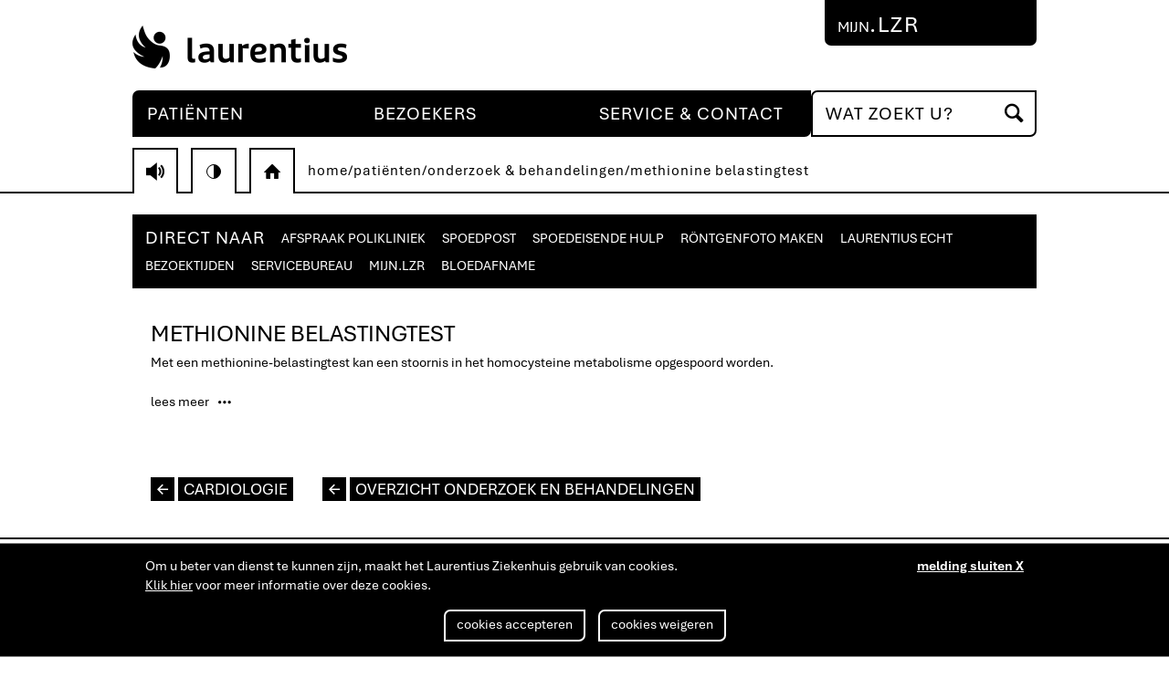

--- FILE ---
content_type: text/html;charset=UTF-8
request_url: https://www.laurentiusziekenhuisroermond.nl/patienten/onderzoek-behandelingen/methionine-belastingtest?bw=1
body_size: 43024
content:
<!doctype html>
<html class="no-js bw" lang="">
  <head>
  <meta charset="utf-8">
  <meta http-equiv="X-UA-Compatible" content="IE=edge">
  <title>Laurentius Ziekenhuis Roermond - methionine belastingtest</title>
<meta name="description" content="methionine belastingtest Met een methionine-belastingtest kan een stoornis in het homocysteine metabolisme opgespoord worden. Door een belastingtest met methionine te doen, kan er worden bekeken of de stof homocyste&iuml;ne niet te sterk verhoogd wordt in het bloed." />
<meta name="keywords" content="belastingtest,methionine,worden" />
<meta name="viewport" content="width=device-width, initial-scale=1">
  <meta property="og:site_name" content="Laurentius Ziekenhuis Roermond">
  <meta property="og:url" content="https://www.laurentiusziekenhuisroermond.nl/patienten/onderzoek-behandelingen/methionine-belastingtest">
  <meta property="og:title" content="methionine belastingtest">
  <meta property="og:description" content="Met een methionine-belastingtest kan een stoornis in het homocysteine metabolisme opgespoord worden."><link rel="icon" type="image/png" href="https://www.laurentiusziekenhuisroermond.nl/mwork/images/favicon/favicon-96x96.png" sizes="96x96" />
  <link rel="icon" type="image/svg+xml" href="https://www.laurentiusziekenhuisroermond.nl/mwork/images/favicon/favicon.svg" />
  <link rel="shortcut icon" href="https://www.laurentiusziekenhuisroermond.nl/mwork/images/favicon/favicon.ico" />
  <link rel="apple-touch-icon" sizes="180x180" href="https://www.laurentiusziekenhuisroermond.nl/mwork/images/favicon/apple-touch-icon.png" />
  <meta name="apple-mobile-web-app-title" content="Laurentius Ziekenhuis Roermond" />
  <link rel="manifest" href="https://www.laurentiusziekenhuisroermond.nl/mwork/images/favicon/site.webmanifest" />

  <link rel="canonical" href="https://www.laurentiusziekenhuisroermond.nl/patienten/onderzoek-behandelingen/methionine-belastingtest">
  <link rel="stylesheet" href="https://www.laurentiusziekenhuisroermond.nl/admin/extern/style/normalize-7.0.0.css">
  <link rel="stylesheet" href="https://www.laurentiusziekenhuisroermond.nl/mwork/style/font-awesome.min.css?v=20190404">
  <link rel="stylesheet" href="https://cdnjs.cloudflare.com/ajax/libs/jqueryui/1.12.1/jquery-ui.min.css"
    integrity="sha512-aOG0c6nPNzGk+5zjwyJaoRUgCdOrfSDhmMID2u4+OIslr0GjpLKo7Xm0Ao3xmpM4T8AmIouRkqwj1nrdVsLKEQ=="
    crossorigin="anonymous">
  <link rel="stylesheet" href="https://www.laurentiusziekenhuisroermond.nl/mwork/style/photoswipe.min.css">
  <link rel="stylesheet" href="https://www.laurentiusziekenhuisroermond.nl/mwork/style/global.min.css?v=20250430">
  <link rel="stylesheet" href="https://www.laurentiusziekenhuisroermond.nl/mwork/style/responsive.min.css?v=20240410">
  <link rel="stylesheet" href="https://www.laurentiusziekenhuisroermond.nl/mwork/style/blackandwhite.min.css?v=20210105"><link rel="stylesheet"
        href="https://cdnjs.cloudflare.com/ajax/libs/jquery-autocomplete/1.0.7/jquery.auto-complete.css">
  <!--[if lt IE 9]><link rel="stylesheet" href="https://www.laurentiusziekenhuisroermond.nl/mwork/style/oldie.css"><![endif]-->
  <script src="https://www.laurentiusziekenhuisroermond.nl/admin/extern/scripts/modernizr/modernizr-2.8.3.min.js"></script>
  
  <!-- Global site tag (gtag.js) - Google Analytics -->
    <script async src="https://www.googletagmanager.com/gtag/js?id=G-EKW210YZ0B"></script>
    <script>
      window.dataLayer = window.dataLayer || [];
      function gtag(){dataLayer.push(arguments);}
      gtag('js', new Date());
      gtag('config', 'G-EKW210YZ0B', { 'anonymize_ip': true });
    </script>
    </head><body>
    <!--[if lt IE 8]><p class="browsehappy">U maakt gebruik van een <strong>gedateerde</strong> browser. Download een <a href="http://browsehappy.com/">nieuwe browser</a> om uw ervaring te verbeteren.</p><![endif]-->
    <div id="mainContainer" class="clearfix">
      <header class="header">

  <button class="buttonReadSpeaker buttonReadSpeaker-mobile">V</button>

  <div class="header__content">
    <a class="header__logo" href="https://www.laurentiusziekenhuisroermond.nl/">
      <img src="https://www.laurentiusziekenhuisroermond.nl/mwork/images/logo_lzr-bw.png">
    </a>

    <a id="buttonLogin" class="header__login" href="https://www.laurentiusziekenhuisroermond.nl/patienten/mijnlzr"><span class="buttonLogin__small">MIJN</span><span class="buttonLogin__large">.LZR</span></a>
    <a id="mobileLoginButton" href="https://www.laurentiusziekenhuisroermond.nl/patienten/mijnlzr">Mijn.LZR</a>
    <a id="mobileSearchButton" href="https://www.laurentiusziekenhuisroermond.nl/zoeken"><span class="icon-search">S</span></a>
    <a id="mobileMenuButton" href="javascript:void(0);"><span class="icon-menu">M</span></a>
    <div id="mobileSearchContainer">
      <form id="mobileSearch" method="POST" action="https://www.laurentiusziekenhuisroermond.nl/zoeken" class="clearfix">
        <input name="search" type="hidden" value="1">
        <input id="mobileSearchInput" name="searchInput" type="text" placeholder="WAT ZOEKT U?">
        <input id="mobileSearchSubmit" type="submit" class="icon-search" value="S">
      </form>
    </div>
    <div id="mobileMenuContainer">
  <ul id="mobileMenuTop" class="mobileMenu">
    <li class="mobileMenuItem">
      <a class="mobileMenuLink header" href="https://www.laurentiusziekenhuisroermond.nl/">
        HOME
      </a>
    </li>
    <li class="mobileMenuItem">
      <a class="mobileMenuLink header" href="https://www.laurentiusziekenhuisroermond.nl/patienten">
        PATIËNTEN</a>
    </li>
    <li class="mobileMenuItem">
    <a class="mobileMenuLink" href="https://www.laurentiusziekenhuisroermond.nl/patienten/onderzoek-behandelingen">
      ONDERZOEK & BEHANDELINGEN</a>
    </li>
  <li class="mobileMenuItem">
    <a class="mobileMenuLink" href="https://www.laurentiusziekenhuisroermond.nl/patienten/aandoeningen-ziektebeelden">
      AANDOENINGEN & ZIEKTEBEELDEN</a>
    </li>
  <li class="mobileMenuItem">
    <a class="mobileMenuLink" href="https://www.laurentiusziekenhuisroermond.nl/patienten/specialismen-afdelingen">
      SPECIALISMEN & AFDELINGEN</a>
    </li>
  <li class="mobileMenuItem">
    <a class="mobileMenuLink" href="https://www.laurentiusziekenhuisroermond.nl/patienten/specialisten">
      SPECIALISTEN</a>
    </li>
  <li class="mobileMenuItem">
    <a class="mobileMenuLink" href="https://www.laurentiusziekenhuisroermond.nl/patienten/voorbereiding-opname-nazorg">
      VOORBEREIDING, OPNAME & NAZORG</a>
    <ul class="mobileSubMenu">
          <li class="mobileSubMenuItem">
              <a class="mobileSubMenuLink" href="https://www.laurentiusziekenhuisroermond.nl/patienten/voorbereiding-opname-nazorg/drie-goede-vragen">
                DRIE GOEDE VRAGEN</a>
            </li>
            <li class="mobileSubMenuItem">
              <a class="mobileSubMenuLink" href="https://www.laurentiusziekenhuisroermond.nl/patienten/voorbereiding-opname-nazorg/aanmeldzuilen">
                AANMELDZUILEN</a>
            </li>
            <li class="mobileSubMenuItem">
              <a class="mobileSubMenuLink" href="https://www.laurentiusziekenhuisroermond.nl/patienten/voorbereiding-opname-nazorg/afspraak-polikliniek">
                AFSPRAAK POLIKLINIEK</a>
            </li>
            <li class="mobileSubMenuItem">
              <a class="mobileSubMenuLink" href="https://www.laurentiusziekenhuisroermond.nl/patienten/voorbereiding-opname-nazorg/afspraken-rondom-de-operatie">
                AFSPRAKEN RONDOM DE OPERATIE</a>
            </li>
            <li class="mobileSubMenuItem">
              <a class="mobileSubMenuLink" href="https://www.laurentiusziekenhuisroermond.nl/patienten/voorbereiding-opname-nazorg/preklinische-screening">
                PREKLINISCHE SCREENING</a>
            </li>
            <li class="mobileSubMenuItem">
              <a class="mobileSubMenuLink" href="https://www.laurentiusziekenhuisroermond.nl/patienten/voorbereiding-opname-nazorg/zelfmeetkiosk">
                ZELFMEETKIOSK</a>
            </li>
            <li class="mobileSubMenuItem">
              <a class="mobileSubMenuLink" href="https://www.laurentiusziekenhuisroermond.nl/patienten/voorbereiding-opname-nazorg/dagopname">
                DAGOPNAME</a>
            </li>
            <li class="mobileSubMenuItem">
              <a class="mobileSubMenuLink" href="https://www.laurentiusziekenhuisroermond.nl/patienten/voorbereiding-opname-nazorg/meerdaagse-opname">
                MEERDAAGSE OPNAME</a>
            </li>
            <li class="mobileSubMenuItem">
              <a class="mobileSubMenuLink" href="https://www.laurentiusziekenhuisroermond.nl/patienten/voorbereiding-opname-nazorg/tijdens-uw-verblijf">
                TIJDENS UW VERBLIJF</a>
            </li>
            <li class="mobileSubMenuItem">
              <a class="mobileSubMenuLink" href="https://www.laurentiusziekenhuisroermond.nl/patienten/voorbereiding-opname-nazorg/patientvoorzieningen">
                PATIËNTVOORZIENINGEN</a>
            </li>
            <li class="mobileSubMenuItem">
              <a class="mobileSubMenuLink" href="https://www.laurentiusziekenhuisroermond.nl/patienten/voorbereiding-opname-nazorg/ontslag-en-nazorg">
                ONTSLAG EN NAZORG</a>
            </li>
            <li class="mobileSubMenuItem">
              <a class="mobileSubMenuLink" href="https://www.laurentiusziekenhuisroermond.nl/patienten/voorbereiding-opname-nazorg/academie-voor-patient-en-mantelzorger">
                ACADEMIE VOOR PATIËNT EN MANTELZORGER</a>
            </li>
            <li class="mobileSubMenuItem">
              <a class="mobileSubMenuLink" href="https://www.laurentiusziekenhuisroermond.nl/patienten/voorbereiding-opname-nazorg/veilig-medicijngebruik">
                VEILIG MEDICIJNGEBRUIK</a>
            </li>
            </ul>
        </li>
  <li class="mobileMenuItem">
    <a class="mobileMenuLink" href="https://www.laurentiusziekenhuisroermond.nl/patienten/rechten-plichten">
      RECHTEN & PLICHTEN</a>
    <ul class="mobileSubMenu">
          <li class="mobileSubMenuItem">
              <a class="mobileSubMenuLink" href="https://www.laurentiusziekenhuisroermond.nl/patienten/rechten-plichten/recht-op-informatie">
                RECHT OP INFORMATIE</a>
            </li>
            <li class="mobileSubMenuItem">
              <a class="mobileSubMenuLink" href="https://www.laurentiusziekenhuisroermond.nl/patienten/rechten-plichten/toestemmingsvereiste">
                TOESTEMMINGSVEREISTE</a>
            </li>
            <li class="mobileSubMenuItem">
              <a class="mobileSubMenuLink" href="https://www.laurentiusziekenhuisroermond.nl/patienten/rechten-plichten/patientendossier">
                PATIËNTENDOSSIER</a>
            </li>
            <li class="mobileSubMenuItem">
              <a class="mobileSubMenuLink" href="https://www.laurentiusziekenhuisroermond.nl/patienten/rechten-plichten/second-opinion">
                SECOND OPINION</a>
            </li>
            <li class="mobileSubMenuItem">
              <a class="mobileSubMenuLink" href="https://www.laurentiusziekenhuisroermond.nl/patienten/rechten-plichten/vertegenwoordiging">
                VERTEGENWOORDIGING</a>
            </li>
            <li class="mobileSubMenuItem">
              <a class="mobileSubMenuLink" href="https://www.laurentiusziekenhuisroermond.nl/patienten/rechten-plichten/privacy">
                PRIVACY</a>
            </li>
            <li class="mobileSubMenuItem">
              <a class="mobileSubMenuLink" href="https://www.laurentiusziekenhuisroermond.nl/patienten/rechten-plichten/behandelbeperkingen">
                BEHANDELBEPERKINGEN</a>
            </li>
            <li class="mobileSubMenuItem">
              <a class="mobileSubMenuLink" href="https://www.laurentiusziekenhuisroermond.nl/patienten/rechten-plichten/orgaan-en-weefseldonatie">
                ORGAAN- EN WEEFSELDONATIE</a>
            </li>
            <li class="mobileSubMenuItem">
              <a class="mobileSubMenuLink" href="https://www.laurentiusziekenhuisroermond.nl/patienten/rechten-plichten/formulieren">
                FORMULIEREN</a>
            </li>
            <li class="mobileSubMenuItem">
              <a class="mobileSubMenuLink" href="https://www.laurentiusziekenhuisroermond.nl/patienten/rechten-plichten/big-registratie">
                BIG-REGISTRATIE</a>
            </li>
            <li class="mobileSubMenuItem">
              <a class="mobileSubMenuLink" href="https://www.laurentiusziekenhuisroermond.nl/patienten/rechten-plichten/29974/wilsverklaring">
                WILSVERKLARING</a>
            </li>
            </ul>
        </li>
  <li class="mobileMenuItem">
    <a class="mobileMenuLink" href="https://www.laurentiusziekenhuisroermond.nl/patienten/servicebureau">
      SERVICEBUREAU</a>
    </li>
  <li class="mobileMenuItem">
    <a class="mobileMenuLink" href="https://www.laurentiusziekenhuisroermond.nl/patienten/wachttijden">
      WACHTTIJDEN</a>
    </li>
  <li class="mobileMenuItem">
    <a class="mobileMenuLink" href="https://www.laurentiusziekenhuisroermond.nl/patienten/patientenfolders">
      PATIËNTENFOLDERS</a>
    </li>
  <li class="mobileMenuItem">
    <a class="mobileMenuLink" href="https://www.laurentiusziekenhuisroermond.nl/patienten/digitale-zorg">
      DIGITALE ZORG</a>
    <ul class="mobileSubMenu">
          <li class="mobileSubMenuItem">
              <a class="mobileSubMenuLink" href="https://www.laurentiusziekenhuisroermond.nl/patienten/digitale-zorg/mijnlzr">
                MIJN.LZR</a>
            </li>
            <li class="mobileSubMenuItem">
              <a class="mobileSubMenuLink" href="https://www.laurentiusziekenhuisroermond.nl/patienten/digitale-zorg/pgo">
                PGO</a>
            </li>
            <li class="mobileSubMenuItem">
              <a class="mobileSubMenuLink" href="https://www.laurentiusziekenhuisroermond.nl/patienten/digitale-zorg/thuismonitoring">
                THUISMONITORING</a>
            </li>
            </ul>
        </li>
  <li class="mobileMenuItem">
    <a class="mobileMenuLink" href="https://www.laurentiusziekenhuisroermond.nl/patienten/mijnlzr">
      MIJN.LZR</a>
    <ul class="mobileSubMenu">
          <li class="mobileSubMenuItem">
              <a class="mobileSubMenuLink" href="https://www.laurentiusziekenhuisroermond.nl/patienten/mijnlzr/veel-gestelde-vragen-mijnlzr">
                VEEL GESTELDE VRAGEN MIJN.LZR</a>
            </li>
            <li class="mobileSubMenuItem">
              <a class="mobileSubMenuLink" href="https://www.laurentiusziekenhuisroermond.nl/patienten/mijnlzr/hix-patientapp">
                MIJN.LZR APP (HIX PATIENT)</a>
            </li>
            <li class="mobileSubMenuItem">
              <a class="mobileSubMenuLink" href="https://www.laurentiusziekenhuisroermond.nl/patienten/mijnlzr/digitale-afpraakbevestiging">
                DIGITALE AFPRAAKBEVESTIGING</a>
            </li>
            <li class="mobileSubMenuItem">
              <a class="mobileSubMenuLink" href="https://www.laurentiusziekenhuisroermond.nl/patienten/mijnlzr/digitale-communicatie">
                DIGITALE COMMUNICATIE</a>
            </li>
            </ul>
        </li>
  <li class="mobileMenuItem">
      <a class="mobileMenuLink header" href="https://www.laurentiusziekenhuisroermond.nl/bezoekers">
        BEZOEKERS</a>
    </li>
    <li class="mobileMenuItem">
      <a class="mobileMenuLink header" href="https://www.laurentiusziekenhuisroermond.nl/service-contact">
        SERVICE & CONTACT</a>
    </li>
    </ul>
  <li class="mobileMenuItem">
      <a class="mobileMenuLink header" href="https://www.laurentiusziekenhuisroermond.nl/over-laurentius">
        OVER LAURENTIUS</a>
    </li>
    </div><div class="header__big-nav">
      <div class="header__big-nav__item">
        <a class="header__big-nav__item__link header__big-nav__item__link--1">PATIËNTEN</a>
        <ul class="header__big-nav__item__dropdown">
    <li>
        <a href="https://www.laurentiusziekenhuisroermond.nl/patienten/onderzoek-behandelingen" style="">
          ONDERZOEK & BEHANDELINGEN</a>
      </li>
      <li>
        <a href="https://www.laurentiusziekenhuisroermond.nl/patienten/aandoeningen-ziektebeelden" style="">
          AANDOENINGEN & ZIEKTEBEELDEN</a>
      </li>
      <li>
        <a href="https://www.laurentiusziekenhuisroermond.nl/patienten/specialismen-afdelingen" style="">
          SPECIALISMEN & AFDELINGEN</a>
      </li>
      <li>
        <a href="https://www.laurentiusziekenhuisroermond.nl/patienten/specialisten" style="">
          SPECIALISTEN</a>
      </li>
      <li>
        <a href="https://www.laurentiusziekenhuisroermond.nl/patienten/voorbereiding-opname-nazorg" style="">
          VOORBEREIDING, OPNAME & NAZORG</a>
      </li>
      <li>
        <a href="https://www.laurentiusziekenhuisroermond.nl/patienten/rechten-plichten" style="">
          RECHTEN & PLICHTEN</a>
      </li>
      <li>
        <a href="https://www.laurentiusziekenhuisroermond.nl/patienten/servicebureau" style="">
          SERVICEBUREAU</a>
      </li>
      <li>
        <a href="https://www.laurentiusziekenhuisroermond.nl/patienten/wachttijden" style="">
          WACHTTIJDEN</a>
      </li>
      <li>
        <a href="https://www.laurentiusziekenhuisroermond.nl/patienten/patientenfolders" style="">
          PATIËNTENFOLDERS</a>
      </li>
      <li>
        <a href="https://www.laurentiusziekenhuisroermond.nl/patienten/digitale-zorg" style="">
          DIGITALE ZORG</a>
      </li>
      <li>
        <a href="https://www.laurentiusziekenhuisroermond.nl/patienten/mijnlzr" style="">
          MIJN.LZR</a>
      </li>
      <li>
        <a href="https://www.laurentiusziekenhuisroermond.nl/over-laurentius/clientenraad" style="">
          CLIËNTENRAAD</a>
      </li>
      </ul>
  </div>
      <div class="header__big-nav__item">
        <a class="header__big-nav__item__link header__big-nav__item__link--2">BEZOEKERS</a>
        <ul class="header__big-nav__item__dropdown">
    <li>
        <a href="https://www.laurentiusziekenhuisroermond.nl/bezoekers/bezoekregels-en-tijden" style="">
          BEZOEKREGELS EN -TIJDEN</a>
      </li>
      <li>
        <a href="https://www.laurentiusziekenhuisroermond.nl/bezoekers/routes-naar-en-in-laurentius" style="">
          ROUTES NAAR EN IN LAURENTIUS</a>
      </li>
      <li>
        <a href="https://www.laurentiusziekenhuisroermond.nl/bezoekers/parkeren" style="">
          PARKEREN</a>
      </li>
      <li>
        <a href="https://www.laurentiusziekenhuisroermond.nl/bezoekers/cadeautjes" style="">
          CADEAUTJES</a>
      </li>
      <li>
        <a href="https://www.laurentiusziekenhuisroermond.nl/bezoekers/pendelservice" style="">
          PENDELSERVICE</a>
      </li>
      <li>
        <a href="https://www.laurentiusziekenhuisroermond.nl/bezoekers/restaurant-de-pelikaan" style="">
          RESTAURANT DE PELIKAAN</a>
      </li>
      </ul>
  </div>
      <div class="header__big-nav__item">
        <a class="header__big-nav__item__link header__big-nav__item__link--3">SERVICE & CONTACT</a>
        <ul class="header__big-nav__item__dropdown">
    <li>
        <a href="https://www.laurentiusziekenhuisroermond.nl/service-contact/adres-en-route" style="">
          ADRES EN ROUTE</a>
      </li>
      <li>
        <a href="https://www.laurentiusziekenhuisroermond.nl/service-contact/contactmogelijkheden" style="">
          CONTACT(MOGELIJKHEDEN)</a>
      </li>
      <li>
        <a href="https://www.laurentiusziekenhuisroermond.nl/service-contact/brengen-halen" style="">
          BRENGEN & HALEN</a>
      </li>
      <li>
        <a href="https://www.laurentiusziekenhuisroermond.nl/service-contact/clientenpanel" style="">
          CLIËNTENPANEL</a>
      </li>
      <li>
        <a href="https://www.laurentiusziekenhuisroermond.nl/service-contact/voorzieningen" style="">
          VOORZIENINGEN</a>
      </li>
      <li>
        <a href="https://www.laurentiusziekenhuisroermond.nl/service-contact/huisregels" style="">
          HUISREGELS</a>
      </li>
      <li>
        <a href="https://www.laurentiusziekenhuisroermond.nl/service-contact/leveranciers" style="">
          LEVERANCIERS</a>
      </li>
      </ul>
  </div>
      <form id="header__search-form" class="header__big-nav__item" method="POST" action="https://www.laurentiusziekenhuisroermond.nl/zoeken">
        <input name="search" type="hidden" value="1">
        <input type="text" class="header__big-nav__item__search" placeholder="WAT ZOEKT U?" name="searchInput">
        <input type="submit" class="header__big-nav__item__search-icon" value="S">
      </form>
    </div>
    <div class="header__bottom-nav">
      <a class="header__bottom-nav__link rsbtn_play" rel="nofollow" accesskey="L" title="Laat de tekst voorlezen met ReadSpeaker" href="https://app.readspeaker.com/cgi-bin/rsent?customerid=7991&amp;lang=nl_nl&amp;readid=content&amp;url=https%3A%2F%2Fwww.laurentiusziekenhuisroermond.nl%2Fpatienten%2Fonderzoek-behandelingen%2Fmethionine-belastingtest">V</a>
      <a class="header__bottom-nav__link" href="https://www.laurentiusziekenhuisroermond.nl/patienten/onderzoek-behandelingen/methionine-belastingtest?bw=0"><div class="blackWhiteIcon"><div class="blackWhiteIconInner"></div></div></a>
      <a class="header__bottom-nav__link" href="https://www.laurentiusziekenhuisroermond.nl/">H</a>
      <div class="header__bottom-nav__breadcrumbs">
          <a class="breadcrumb" href="https://www.laurentiusziekenhuisroermond.nl/">home</a>
          <span class="breadcrumb-separator">/</span><a class="breadcrumb">patiënten</a><span class="breadcrumb-separator">/</span><a class="breadcrumb" href='https://www.laurentiusziekenhuisroermond.nl/patienten/onderzoek-behandelingen'>onderzoek & behandelingen</a><span class="breadcrumb-separator">/</span><a class="breadcrumb" href='https://www.laurentiusziekenhuisroermond.nl/patienten/onderzoek-behandelingen/methionine-belastingtest'>methionine belastingtest</a></div>
        </div>
  </div>
</header><div id="contentContainer" class="clearfix">
        <div id="readspeaker_button1" class="rs_skip rsbtn rs_preserve" style="width: 300px">
    <a rel="nofollow" class="rsbtn_play header__read-speaker_button" accesskey="L" title="Laat de tekst voorlezen met ReadSpeaker webReader" href="//app-eu.readspeaker.com/cgi-bin/rsent?customerid=7991&amp;lang=nl_nl&amp;readid=content&amp;url=https%3A%2F%2Fwww.laurentiusziekenhuisroermond.nl%2Fpatienten%2Fonderzoek-behandelingen%2Fmethionine-belastingtest">
        <span class="rsbtn_left rsimg rspart"><span class="rsbtn_text"><span>Lees voor</span></span></span>
        <span class="rsbtn_right rsimg rsplay rspart"></span>
    </a>
</div>
<div id="contentCenter" class="clearfix">
          <div id="directlyToContainer" class="directly-to">
    <span class="directly-to__title">DIRECT NAAR</span>
    <a class="directly-to__link" href='https://www.laurentiusziekenhuisroermond.nl/patienten/voorbereiding-opname-nazorg/afspraak-polikliniek'>
        AFSPRAAK POLIKLINIEK</a>
      <a class="directly-to__link" href='https://www.laurentiusziekenhuisroermond.nl/spoedpost'>
        SPOEDPOST</a>
      <a class="directly-to__link" href='https://www.laurentiusziekenhuisroermond.nl/patienten/specialismen-afdelingen/spoedeisende-hulp'>
        SPOEDEISENDE HULP</a>
      <a class="directly-to__link" href='https://www.laurentiusziekenhuisroermond.nl/patienten/specialismen-afdelingen/radiologie'>
        RÖNTGENFOTO MAKEN</a>
      <a class="directly-to__link" href='https://www.laurentiusziekenhuisroermond.nl/steunpunt-laurentius-echt'>
        LAURENTIUS ECHT</a>
      <a class="directly-to__link" href='https://www.laurentiusziekenhuisroermond.nl/bezoekers/bezoekregels-en-tijden'>
        BEZOEKTIJDEN</a>
      <a class="directly-to__link" href='https://www.laurentiusziekenhuisroermond.nl/patienten/servicebureau'>
        SERVICEBUREAU</a>
      <a class="directly-to__link" href='http://www.lzr.nl/mijnlzr'>
        MIJN.LZR</a>
      <a class="directly-to__link" href='https://www.laurentiusziekenhuisroermond.nl/patienten/specialismen-afdelingen/bloedafname'>
        BLOEDAFNAME</a>
      </div>
  <div id="content">
            <div class="pageText">
  <h1 id="pageHeader">METHIONINE BELASTINGTEST</h1>
  <p style='margin:0;'>Met een methionine-belastingtest kan een stoornis in het homocysteine metabolisme opgespoord worden.</p><br>
    <div>
      <a class="specialismBlockLink specialismMoreLink" href="javascript:void(0);">
        <span class="off moreTextLink blue">lees meer<span class="icon-more rs_skip">P</span></span>
        <span class="on moreMinus rs_skip">-</span>
      </a>
      <div class="moreText">
        <p>Door een belastingtest met methionine te doen, kan er worden bekeken of de stof homocysteïne niet te sterk verhoogd wordt in het bloed.&nbsp;</p></div>
    </div>
    </div>
<div class="pageBottomLinks">
  <a href="https://www.laurentiusziekenhuisroermond.nl/patienten/specialismen-afdelingen/cardiologie" class="pageBottomLink first">
        <span class="pageBottomLinkArrow rs_skip">L</span>
        CARDIOLOGIE</a>
      <br class="rs_pause hiddenPause">
      <a href="https://www.laurentiusziekenhuisroermond.nl/patienten/onderzoek-behandelingen" class="pageBottomLink">
    <span class="pageBottomLinkArrow rs_skip">L</span>
    OVERZICHT ONDERZOEK EN BEHANDELINGEN</a>
</div></div>
        </div>
      </div>
      <div id="preFooter">
        <div id="preFooterCenter">
          <div id="preFooterTitle">VOORKOM ONVERWACHTE KOSTEN</div>
          Niet alle onderzoeken en behandelingen in het ziekenhuis worden zonder meer vergoed door de zorgverzekering.<br>
          We raden u aan om vooraf bij uw verzekeraar na te gaan hoe u verzekerd bent. Let ook op uw eigen risico.
        </div>
      </div>
      <footer>
  <div id="footerCenter" class="clearfix">
    <div id="footerColumn1" class="footerColumn">
      <ul><li>
  <a href='https://www.laurentiusziekenhuisroermond.nl/over-laurentius' class='footerLink bold'>
    OVER LAURENTIUS</a>
</li><li>
  <a href='https://www.laurentiusziekenhuisroermond.nl/over-laurentius/actueel' class='footerLink'>
    ACTUEEL</a>
</li><li>
  <a href='https://www.laurentiusziekenhuisroermond.nl/over-laurentius/de-organisatie' class='footerLink'>
    DE ORGANISATIE</a>
</li><li>
  <a href='https://www.laurentiusziekenhuisroermond.nl/over-laurentius/onze-visie-op-zorg' class='footerLink'>
    ONZE VISIE OP ZORG</a>
</li><li>
  <a href='http://www.vriendenvanlaurentius.nl' data-link-type='external' class='footerLink'>
    STICHTING VRIENDEN VAN LAURENTIUS</a>
</li><li>
  <a href='http://www.werkenbijlaurentiusziekenhuis.nl' data-link-type='external' class='footerLink'>
    LEREN EN WERKEN BIJ LAURENTIUS</a>
</li><li>
  <a href='https://www.laurentiusziekenhuisroermond.nl/over-laurentius/kosten-en-vergoedingen' class='footerLink'>
    KOSTEN EN VERGOEDINGEN</a>
</li><li>
  <a href='https://www.laurentiusziekenhuisroermond.nl/over-laurentius/persvoorlichting-en-media' class='footerLink'>
    PERS­VOORLICHTING</a>
</li><li>
  <a href='https://www.laurentiusziekenhuisroermond.nl/index.jsp?id=24513&locale=nl' class='footerLink'>
    LAURIERBLAD</a>
</li><li>
  <a href='https://www.laurentiusziekenhuisroermond.nl/over-laurentius/medisch-wetenschappelijk-onderzoek' class='footerLink'>
    MEDISCH WETENSCHAPPELIJK ONDERZOEK</a>
</li></ul></div>
    <div id="footerColumn2" class="footerColumn">
      <ul><li>
  <a href='https://www.laurentiusziekenhuisroermond.nl/uw-mening-suggestie-of-klacht' class='footerLink'>
    UW MENING, SUGGESTIE OF KLACHT</a>
</li><li>
  <a href='https://www.laurentiusziekenhuisroermond.nl/over-laurentius/onze-visie-op-zorg/kwaliteit-van-zorg' class='footerLink'>
    KWALITEIT VAN ZORG</a>
</li><li>
  <a href='https://www.laurentiusziekenhuisroermond.nl/zorgkaart-nederland' class='footerLink'>
    ZORGKAART NEDERLAND</a>
</li><li>
  <a href='https://www.laurentiusziekenhuisroermond.nl/revalidatiecheck' class='footerLink'>
    REVALIDATIECHECK</a>
</li><li>
  <a href='https://www.laurentiusziekenhuisroermond.nl/ziekenhuischeck' class='footerLink'>
    ZIEKENHUISCHECK</a>
</li><li>
  <a href='https://www.laurentiusziekenhuisroermond.nl/welkom' class='footerLink marginTop'>
    HOME</a>
</li><li>
  <a href='https://www.laurentiusziekenhuisroermond.nl/disclaimer' class='footerLink'>
    DISCLAIMER</a>
</li><li>
  <a href='https://www.laurentiusziekenhuisroermond.nl/service-contact/contactmogelijkheden' class='footerLink'>
    CONTACT</a>
</li><li>
  <a href='https://www.laurentiusziekenhuisroermond.nl/privacyverklaring-lzr-2022.pdf' class='footerLink'>
    PRIVACYVERKLARING</a>
</li></ul></div>
    <div id="footerColumn3" class="footerColumn">
      <ul><li>
  <a class='footerLink bold'>
    LAURENTIUS ZIEKENHUIS</a>
</li><li>
  <a class='footerLink'>
    ORANJELAAN 4</a>
</li><li>
  <a class='footerLink'>
    6043 GL ROERMOND</a>
</li><li>
  <a href='tel:0475382222' data-link-type='external' class='footerLink'>
    <span class="icon-phone">J</span>(0475) 38 22 22</a>
</li><li>
  <a href='https://www.laurentiusziekenhuisroermond.nl/laurentius-echt' class='footerLink marginTop'>
    SERVICEPUNT LAURENTIUS ECHT</a>
</li></ul><a id="mLink" href="http://www.mediamens.nl" data-link-type="external">
        produced by <img id="mIcon" src="https://www.laurentiusziekenhuisroermond.nl/mwork/images/mIcon.png"> www.mediamens.nl
      </a>
    </div>
    <div id="footerExternal" class="footerColumnMobile">
        <div class="title">BEZOEK OOK</div>
        <ul><li>
  <a href='http://www.vriendenvanlaurentius.nl' data-link-type='external' class='footerLink'>
    STICHTING VRIENDEN VAN LAURENTIUS</a>
</li><li>
  <a href='http://www.werkenbijlaurentiusziekenhuis.nl' data-link-type='external' class='footerLink'>
    LEREN EN WERKEN BIJ LAURENTIUS</a>
</li><li>
  <a href='https://www.laurentiusziekenhuisroermond.nl/over-laurentius/medisch-wetenschappelijk-onderzoek' class='footerLink'>
    MEDISCH WETENSCHAPPELIJK ONDERZOEK</a>
</li><li>
  <a href='https://www.laurentiusziekenhuisroermond.nl/disclaimer' class='footerLink'>
    DISCLAIMER</a>
</li><li>
  <a class='footerLink bold'>
    LAURENTIUS ZIEKENHUIS</a>
</li><li>
  <a class='footerLink'>
    ORANJELAAN 4</a>
</li><li>
  <a class='footerLink'>
    6043 GL ROERMOND</a>
</li><li>
  <a href='tel:0475382222' data-link-type='external' class='footerLink'>
    <span class="icon-phone">J</span>(0475) 38 22 22</a>
</li><li>
  <a href='https://www.laurentiusziekenhuisroermond.nl/laurentius-echt' class='footerLink marginTop'>
    SERVICEPUNT LAURENTIUS ECHT</a>
</li></ul>
      </div>
      <div id="footerSocial">
      <a class="footerSocialLink x-twitter" href="https://twitter.com/laurentius" data-link-type="external">
        <svg xmlns="http://www.w3.org/2000/svg" viewBox="0 0 300 271">
          <path d="m236 0h46l-101 115 118 156h-92.6l-72.5-94.8-83 94.8h-46l107-123-113-148h94.9l65.5 86.6zm-16.1 
                   244h25.5l-165-218h-27.4z"/>
        </svg>
      </a>
      <a class="footerSocialLink facebook" href="https://www.facebook.com/laurentiusziekenhuis" data-link-type="external">F</a>
      <a class="footerSocialLink youtube" href="https://www.youtube.com/user/laurentiuszkh" data-link-type="external">Y</a>
      <a class="footerSocialLink linkedin" href="https://www.linkedin.com/company/laurentius-ziekenhuis" data-link-type="external">L</a>
      <a class="footerSocialLink instagram fa fa-instagram" href="https://www.instagram.com/laurentiusziekenhuis" data-link-type="external"></a>
    </div>
  </div>
</footer><img src="https://www.laurentiusziekenhuisroermond.nl/mwork/images/spacer.gif" id="overlayWhite" alt="">
    </div>

    <div id="cookieNotification">
        <div id="cookieNotificationCenter" class="clearfix">
          <a id="cookieNotificationClose">melding sluiten X</a>
          Om u beter van dienst te kunnen zijn, maakt het Laurentius Ziekenhuis gebruik van cookies.<br>
          <a href="https://www.laurentiusziekenhuisroermond.nl/privacy-statement">Klik hier</a> voor meer informatie over deze cookies.
          <div id="cookieNotificationButtons">
            <a class="cookieNotificationButton accept">cookies accepteren</a><a class="cookieNotificationButton deny">cookies weigeren</a>
          </div>
        </div>
      </div>
      <script src="https://cdnjs.cloudflare.com/ajax/libs/jquery/1.12.4/jquery.min.js" crossorigin="anonymous"
  integrity="sha512-jGsMH83oKe9asCpkOVkBnUrDDTp8wl+adkB2D+//JtlxO4SrLoJdhbOysIFQJloQFD+C4Fl1rMsQZF76JjV0eQ=="></script>
<script src="https://cdnjs.cloudflare.com/ajax/libs/jqueryui/1.12.1/jquery-ui.min.js" crossorigin="anonymous"
  integrity="sha512-uto9mlQzrs59VwILcLiRYeLKPPbS/bT71da/OEBYEwcdNUk8jYIy+D176RYoop1Da+f9mvkYrmj5MCLZWEtQuA=="></script>
<script src="https://cdnjs.cloudflare.com/ajax/libs/jquery-autocomplete/1.0.7/jquery.auto-complete.min.js"></script>
<script>
  window.jQuery || document.write('<script src="https://www.laurentiusziekenhuisroermond.nl/admin/extern/scripts/jquery/jquery-1.12.4.min.js"><\/script>');
  var cURL = 'https://www.laurentiusziekenhuisroermond.nl/',
      sliderSettingsID = 24,
      openPatientsSubs = false,
      openVisitorsSubs = false,
      openServiceContactSubs = false,
      messages = {
        search: {
          error: {
            empty: 'Vul eerst een zoekterm in.'
          }
        },
        poll: {
          reset: 'POLL RESETTEN',
          confirmreset: 'Alle antwoorden zullen op 0 gezet worden.<br>&nbsp;<br>Weet u zeker dat u de poll wil resetten?'
        },
        cookies: {
          text: {
            googlemaps: 'Bij het weergeven van Google Maps kaartjes worden cookies geplaatst. Om het kaartje te kunnen bekijken dient u deze daarom eerst te accepteren.',
            googlemapsDenied: 'U hebt eerder aangegeven geen cookies te accepteren. Bij het weergeven van Google Maps kaartjes worden echter cookies geplaatst. Om het kaartje te kunnen bekijken dient u deze daarom eerst te accepteren.',
            specialism: 'Bij het afspelen van de (voorlichtings)films worden cookies geplaatst. Om de (voorlichtings)films te kunnen bekijken dient u deze daarom eerst te accepteren.',
            specialismDenied: 'U hebt eerder aangegeven geen cookies te accepteren. Bij het afspelen van de (voorlichtings)films worden echter cookies geplaatst. Om de (voorlichtings)films te kunnen bekijken dient u deze daarom eerst te accepteren.',
            youtube: 'Bij het afspelen van YouTube filmpjes worden cookies geplaatst. Om het YouTube filmpje te kunnen bekijken dient u deze daarom eerst te accepteren.',
            youtubeDenied: 'U hebt eerder aangegeven geen cookies te accepteren. Bij het afspelen van YouTube filmpjes worden echter cookies geplaatst. Om het YouTube filmpje te kunnen bekijken dient u deze daarom eerst te accepteren.'
          },
          button: {
            googlemaps: {
              accept: 'cookies accepteren',
              deny: 'cookies weigeren'
            },
            specialism: {
              accept: 'accepteren',
              deny: 'weigeren'
            },
            youtube: {
              accept: 'accepteren',
              deny: 'niet accepteren'
            }
          }
        }
      };
  </script>
<script src="https://www.laurentiusziekenhuisroermond.nl//mwork/scripts/jquery.validate.min.js"></script>
<script src="https://www.laurentiusziekenhuisroermond.nl//mwork/scripts/messages_nl.min.js"></script>
<script src="https://www.laurentiusziekenhuisroermond.nl//mwork/scripts/methods_nl.min.js"></script>
<script src="//cdn1.readspeaker.com/script/7991/webReader/webReader.js?pids=wr" type="text/javascript"></script>
<script>window.rsConf = { settings: { /*hlscroll: 'scrollon', */hlword: '#b289be', hlsent: '#c3e7f0' } };</script>
<script src="https://www.laurentiusziekenhuisroermond.nl/mwork/scripts/photoSlider.min.js"></script>
<script>
  (function($) {
    var options = {};
    options.photoSlides = [];
    options.photoSlides.push(new PhotoSlide('https://www.laurentiusziekenhuisroermond.nl/files/40127/o96h534c0-0-8000-2353e0/1.+onderzoek+%26+behandeling.png',1816,'','',true));
    options.autoPlay = true;
    options.pauseOnMouseOver = true;
    options.animation = {};options.animation.speed = 1000;options.animation.duration = 5000;
    $(function() { PhotoSlider.init(options); });
  })(jQuery);
</script>
<script src="https://www.laurentiusziekenhuisroermond.nl/mwork/scripts/global.min.js?t=1746011174000"></script>
<script type="module">
  import PhotoSwipeLightbox from 'https://www.laurentiusziekenhuisroermond.nl/mwork/scripts/photoswipe-lightbox.esm.min.js';
  const lightbox = new PhotoSwipeLightbox({
    gallery: '.section--gallery',
    children: 'a.photoswipe',
    closeTitle: 'Sluiten (Esc)',
    zoomTitle: 'Zoom in/uit',
    arrowPrevTitle: 'Vorige (pijltje links)',
    arrowNextTitle: 'Volgende (pijltje rechts)',
    errorMsg: '?pswp.error?',
    pswpModule: () => import('https://www.laurentiusziekenhuisroermond.nl/mwork/scripts/photoswipe.esm.min.js')
  });
  lightbox.init();
</script>
<script src="https://www.laurentiusziekenhuisroermond.nl/mwork/scripts/popup.min.js"></script>
<!--[if lt IE 9]><script src="https://www.laurentiusziekenhuisroermond.nl/mwork/scripts/oldie.min.js"></script><![endif]-->
<script type="text/javascript">
  function ed_goURLpa(url) {
    var anchor = location.href.replace(/.*?(#|$)/,'');
    url += anchor!=''?'#'+anchor:'';
    location.href = url;
  }
</script>
<link rel="stylesheet" type="text/css" href="https://www.laurentiusziekenhuisroermond.nl/admin/extern/merlinform/merlinform.css">
<script type="text/javascript">
  if (typeof(jQuery) == 'undefined') { document.write(unescape("%3Cscript type='text/javascript' src='https://www.laurentiusziekenhuisroermond.nl/admin/extern/scripts/jquery/jquery-1.8.2.js'%3E%3C/script%3E")); }
</script>
<script type="text/javascript">
  if (typeof jQuery.ui == 'undefined') {
    document.write(unescape("%3Cscript type='text/javascript' src='https://www.laurentiusziekenhuisroermond.nl/admin/extern/scripts/jquery/jquery-ui-1.9.0.js'%3E%3C/script%3E"));
    document.write(unescape("%3Clink rel='stylesheet' type='text/css' href='https://www.laurentiusziekenhuisroermond.nl/admin/extern/scripts/jquery/redmond/jquery-ui-1.9.0.css' /%3E"));
  }
</script>
<script type="text/javascript" src="https://www.laurentiusziekenhuisroermond.nl/admin/extern/merlinform/merlinform.min.js"></script>
<script type="text/javascript">
  if (typeof jQuery.metadata == 'undefined') { document.write(unescape("%3Cscript type='text/javascript' src='https://www.laurentiusziekenhuisroermond.nl/admin/extern/scripts/jquery/jquery.metadata.js'%3E%3C/script%3E")); }
</script>
<script type="text/javascript">
  if(!jQuery().validate) {
    document.write(unescape("%3Cscript type='text/javascript' src='https://www.laurentiusziekenhuisroermond.nl/admin/extern/scripts/jquery/plugins/validate110/jquery.validate.min.js'%3E%3C/script%3E"));
    document.write(unescape("%3Cscript type='text/javascript' src='https://www.laurentiusziekenhuisroermond.nl/admin/extern/scripts/jquery/plugins/validate110/localization/messages_nl.js'%3E%3C/script%3E"));
  }
</script>
<!--[if lt IE 9]><script type="text/javascript" src="https://www.laurentiusziekenhuisroermond.nl/admin/extern/scripts/json2.min.js"></script><![endif]-->
<script type="text/javascript">
  var formbuilderURL = 'https://www.laurentiusziekenhuisroermond.nl/merlin/formbuilder';
  $(document).ready(function() {
    $.each($('div.merlinform'), function(index, value) {
      if (value.id.indexOf('mf') == 0) {
        var mfid = value.id.substring(2);
          var curform = $(this);
          $.get(formbuilderURL, {action: 'getMerlinForm',
            formId: mfid}, function(json) {
            var result = JSON.parse(json);
            if (result.success) {
              curform.html(result.htmlOutput);
              mfSetFormWidth(curform,result.formWidth);
              mfInitForm(mfid,'https://www.laurentiusziekenhuisroermond.nl/admin/');
            } else {
              curform.remove();
            }
            mfDoResize();
          });
      }
    });
  })
</script>
<script type="application/ld+json">[{"@context":"http://schema.org/","@type":"Organization","name":"Laurentius Ziekenhuis Roermond","telephone": "0475 38 22 22","email": "laurentius@lzr.nl","url":"https://www.laurentiusziekehuisroermond.nl","logo":{"@type":"ImageObject","url": "https://www.laurentiusziekenhuisroermond.nl/mwork/images/logo.png","width": 162,"height": 60},"address": [{"@type": "PostalAddress","streetAddress": "Monseigneur Driessenstraat 6","postalCode": "6043 CV","addressLocality": "Roermond","addressCountry": "NL"},{"@type": "PostalAddress","streetAddress": "Postbus 920","postalCode": "6040 AX","addressLocality": "Roermond","addressCountry": "NL"}]},{"@context":"http://schema.org/","@type":"WebSite","name":"Laurentius Ziekenhuis Roermond","url":"https://www.laurentiusziekehuisroermond.nl"},{"@context": "http://schema.org/","@type": "BreadcrumbList","itemListElement": [{"@type": "ListItem","position": 1,"item": {"@id": "https://www.laurentiusziekenhuisroermond.nl/patienten","name": "Patiënten"}},{"@type": "ListItem","position": 2,"item": {"@id": "https://www.laurentiusziekenhuisroermond.nl/patienten/onderzoek-behandelingen","name": "Onderzoek & behandelingen","image": "https://www.laurentiusziekenhuisroermond.nl/files/40127/1.+onderzoek+%26+behandeling.png"}},{"@type": "ListItem","position": 3,"item": {"@id": "https://www.laurentiusziekenhuisroermond.nl/patienten/onderzoek-behandelingen/methionine-belastingtest","name": "methionine belastingtest"}}]},{"@context":"http://schema.org/","@type":"WebPage","url":"https://www.laurentiusziekenhuisroermond.nl/patienten/onderzoek-behandelingen/methionine-belastingtest","name": "methionine belastingtest","description": "Met een methionine-belastingtest kan een stoornis in het homocysteine metabolisme opgespoord worden."}]</script></body>
</html>

--- FILE ---
content_type: text/css;charset=UTF-8
request_url: https://www.laurentiusziekenhuisroermond.nl/mwork/style/blackandwhite.min.css?v=20210105
body_size: 15244
content:
a,body,button,div,h1,h2,h3,h4,h5,h6,input,li,option,p,select,span,td,textarea,ul{color:#000}a,a:hover{color:inherit;text-decoration:underline;outline:0}a:active,a:focus{outline:0;ie-dummy:expression(this.hideFocus = true)}body{padding:0;margin:0;background:#fff}.header{position:relative;border:solid #000;border-width:0 0 2px;background:#fff}.header .buttonReadSpeaker-mobile{color:#000}.header__content{position:relative;width:100%;max-width:1018px;padding:0 14px;margin:0 auto}@media only screen and (max-width:700px){.header__content{padding:0}}.header__logo{float:left;width:235px;height:47px;padding:0;margin:28px 0 24px;border:0;display:block}.header__logo img{width:100%}@media only screen and (max-width:700px){.header__logo{width:auto;height:36px;aspect-ratio:470/94;margin:18px 0 21px 22px}}@media only screen and (max-width:400px){.header__logo{height:30px;margin:10px 0 35px 22px}}.header__big-nav{width:100%;padding:0 0 10px;display:flex;flex-direction:row;justify-content:space-between;align-items:flex-start;align-content:stretch;gap:18px}@media only screen and (max-width:700px){.header__big-nav{padding-bottom:0}}@media only screen and (max-width:700px){.header__big-nav{flex-direction:column;justify-content:flex-start;align-items:flex-start;align-content:stretch}}.header__big-nav__item{position:relative;flex-basis:23%;flex-grow:1}@media only screen and (max-width:1008px){.header__big-nav__item{width:32%}}@media only screen and (max-width:700px){.header__big-nav__item{width:100%;margin-top:1px}}.header__big-nav__item__link{position:relative;padding:12px 14px 11px;border:2px solid #000;background:#000;display:block;transition:.3s;z-index:3;overflow:hidden;color:#fff;font:normal 20px/24px Aptos,Arial,Helvetica,sans-serif;letter-spacing:1px;text-decoration:none;white-space:nowrap}@media only screen and (max-width:700px){.header__big-nav__item__link{border-radius:0!important}}.header__big-nav__item__link:focus,.header__big-nav__item__link:hover{color:#fff;text-decoration:underline}.header__big-nav__item__link--1{border-radius:7px 0 0 0}.header__big-nav__item__link--2{border-radius:0}.header__big-nav__item__link--3{border-radius:0 0 7px 0}.header__big-nav__item__dropdown{position:absolute;top:calc(100% - 4px);min-width:100%;padding:14px;margin:0;border:2px solid #000;outline:2px solid #fff;background:#000;display:none;z-index:2;color:#fff}@media only screen and (max-width:700px){.header__big-nav__item__dropdown{position:relative;top:0}}.header__big-nav__item__dropdown li+li{border-top:1px solid #fff}.header__big-nav__item__dropdown li a{min-width:100%;padding:8px 0;display:block;color:#fff;text-decoration:none}.header__big-nav__item__dropdown li a:focus,.header__big-nav__item__dropdown li a:hover{text-decoration:underline}.header__big-nav__item__search{width:100%;height:51px;padding:0 14px;border:2px solid #000;border-radius:7px 0;background:#fff;outline:0;color:#000;font:normal 20px/50px Aptos,Arial,Helvetica,sans-serif;letter-spacing:1px}@media only screen and (max-width:700px){.header__big-nav__item__search{display:none}}.header__big-nav__item__search::-webkit-input-placeholder{color:#000;font:normal 20px/50px Aptos,Arial,Helvetica,sans-serif;letter-spacing:1px}.header__big-nav__item__search:-moz-placeholder{color:#000;font:normal 20px/50px Aptos,Arial,Helvetica,sans-serif;letter-spacing:1px}.header__big-nav__item__search::-moz-placeholder{color:#000;font:normal 20px/50px Aptos,Arial,Helvetica,sans-serif;letter-spacing:1px}.header__big-nav__item__search:-ms-input-placeholder{color:#000;font:normal 20px/50px Aptos,Arial,Helvetica,sans-serif;letter-spacing:1px}.header__big-nav__item__search-icon{position:absolute;top:0;right:14px;padding:0;margin:0;border:0;background:0 0;color:#000;font-family:iconfont;font-size:26px;line-height:50px;outline:0}.header__bottom-nav{position:relative;bottom:-2px;width:100%;display:flex;flex-direction:row;justify-content:flex-start;align-items:flex-end}@media only screen and (max-width:700px){.header__bottom-nav{display:none}}.header__bottom-nav__link{width:50px;height:50px;margin-right:14px;border:solid #000;border-width:2px 2px 0;background:#fff;transition:.3s;display:flex;justify-content:center;align-items:center;align-content:center;color:#000;font-family:iconfont;font-size:20px;text-decoration:none!important}.header__bottom-nav__link:focus,.header__bottom-nav__link:hover{background:#000;color:#fff}.header__bottom-nav__link:hover .blackWhiteIcon{color:#fff;border-color:#000}.header__bottom-nav__link .blackWhiteIcon{z-index:1;background:#000;border-color:#000}.header__bottom-nav__breadcrumbs{min-height:50px;flex-grow:1;display:flex;flex-wrap:wrap;justify-content:flex-start;align-items:center}.header__bottom-nav__breadcrumbs .breadcrumb{color:#000;font:normal 16px/28px Aptos,Arial,Helvetica,sans-serif;letter-spacing:1px;text-decoration:none}.header__bottom-nav__breadcrumbs .breadcrumb[href]:focus,.header__bottom-nav__breadcrumbs .breadcrumb[href]:hover{text-decoration:underline}.header__bottom-nav__breadcrumbs .breadcrumb-separator{color:#000;font:normal 16px/28px Aptos,Arial,Helvetica,sans-serif;letter-spacing:1px;text-decoration:none}.color-version{background:#000}.main{border:solid #000;border-width:0 0 2px}.main__content{position:relative;width:100%;max-width:1018px;padding:14px;margin:0 auto}.directly-to{position:relative!important;width:100%!important;padding:10px!important;margin-bottom:14px;background:#000!important;display:flex;flex-wrap:wrap;justify-content:flex-start;align-items:center;color:#fff}@media only screen and (max-width:700px){.directly-to{margin-bottom:0}}.directly-to__title{padding:4px;margin-right:10px;display:inline-block;color:#fff;font:normal 20px/24px Aptos,Arial,Helvetica,sans-serif;letter-spacing:1px}@media only screen and (max-width:700px){.directly-to__title{width:100%}}.directly-to__link{padding:4px;margin-right:10px;text-decoration:none;white-space:nowrap}.page-content{width:calc(100% + 36px);margin-left:-18px;margin-bottom:20px}.page-content--home{width:100%;margin-left:0}.subMenuPageLeft{border-right-color:#000!important}.subMenuLeftLink{border:2px solid transparent;background:#000!important}.subMenuLeftLink,.subMenuLeftLink *{transition:.3s;color:#fff!important}.subMenuLeftLink.header{border-bottom:2px solid #000;background:0 0!important}.subMenuLeftLink.header,.subMenuLeftLink.header *{color:#000!important}.subMenuLeftLink.active,.subMenuLeftLink:hover{border-color:#000;background:#fff!important}.subMenuLeftLink.active,.subMenuLeftLink.active *,.subMenuLeftLink:hover,.subMenuLeftLink:hover *{color:#000!important}.subSubMenuLeftLink{border:2px solid transparent}.subSubMenuLeftLink,.subSubMenuLeftLink *{transition:.3s;color:#000!important}.subSubMenuLeftLink.active,.subSubMenuLeftLink:hover{border-color:#000;background:#fff!important}.subSubMenuLeftLink.active,.subSubMenuLeftLink.active *,.subSubMenuLeftLink:hover,.subSubMenuLeftLink:hover *{color:#000!important}.ecardFormSelectArrow{color:#000}.ecardFormLink,.ecardFormLink .ecardFormLinkArrow{background:#000}.googleMapsLink{border-color:#000}.googleMapsLink .text{color:#000}.googleMapsLink .googleMapsButton{border:2px solid #000;background-color:#000;transition:.3s;color:#fff}.googleMapsLink .googleMapsButton:hover{background-color:#fff!important;color:#000}.overviewPageLetterLink{color:#000!important}.overviewPageLetterLink.disabled{color:#d5d5d5!important}.overviewPageLetter{color:#000!important}.overviewPageLink,.overviewPageLink *{color:#000!important}.pre-footer{border:solid #000;border-width:0 0 2px}.pre-footer__content{position:relative;width:100%;max-width:1018px;padding:14px;margin:0 auto}.footer{border:solid #000;border-width:0 0 2px;background:#fff}.footer__content{position:relative;width:100%;max-width:1018px;padding:14px;margin:0 auto}@media only screen and (max-width:1008px){#header__search-form{position:absolute;top:0;right:14px}}@media only screen and (max-width:700px){#header__search-form{display:none}}@media only screen and (max-width:1008px){#directlyToContainer{margin-top:1px}}hr{border-color:#000}#buttonLogin{position:absolute;top:0;right:14px;float:none;width:232px;height:50px;padding:14px 14px 9px;margin:0;border:0;border-radius:0 0 7px 7px;background:#000;display:block;color:#fff;font:normal 20px/24px Aptos,Arial,Helvetica,sans-serif;letter-spacing:1px;text-decoration:none}#buttonLogin:focus,#buttonLogin:hover{color:#fff;text-decoration:underline}@media only screen and (max-width:1008px){#buttonLogin{left:auto;right:calc(34% + 14px)}}#contentCenter{padding-top:0!important}#pageHeader{color:#000}#searchPageSearch{background-color:#000}#searchPageSearchSubmit{color:#000}.searchResultHighlight{padding:0 2px;background:#000;display:inline-block;color:#fff}.colHeader{background:#000!important}.itemBlock .itemBlockDate{color:#000!important;border-color:#000!important}.itemBlock .itemBlockTitle{color:#000!important}.itemBlockLink,.itemBlockLink *{color:#000!important}.shareLinks .shareLink{border:2px solid #000;background:#000!important;transition:.3s;line-height:18px;text-decoration:none}.shareLinks .shareLink:hover{background:#fff!important;color:#000!important}.shareLinks .shareLink:hover>svg>path{fill:#000!important}.agendaItemDate{border-color:#000}.agendaItemDate,.agendaItemDate *{color:#000!important}.agendaItemTitle{color:#000!important}.agendaItemLinkShare .agendaItemLink,.agendaItemLinkShare .agendaItemLink *{color:#000!important}.newsItemDate{border-color:#000}.newsItemDate,.newsItemDate *{color:#000!important}.newsItemTitle{color:#000!important}.newsItemLinkShare .newsItemLink,.newsItemLinkShare .newsItemLink *{color:#000!important}.carePathStepMenuItem{border:2px solid #000}.carePathStepMenuItem,.carePathStepMenuItem .fa,.carePathStepMenuItem:focus,.carePathStepMenuItem:focus .fa,.carePathStepMenuItem:hover,.carePathStepMenuItem:hover .fa{color:#000}.carePathStepMenuItem.active{background:#000}.carePathStepMenuItem.active,.carePathStepMenuItem.active .fa,.carePathStepMenuItem.active:focus,.carePathStepMenuItem.active:focus .fa,.carePathStepMenuItem.active:hover,.carePathStepMenuItem.active:hover .fa{color:#fff}.carePathBlock{border-color:#000}.carePathBlock,.carePathBlock .fa{color:#000}.carePathBlockLink{background:#000}.carePathBottomLink,.carePathBottomLink *{background:#000}.readDocLink{color:#000}.pageBottomLink,.pageBottomLink *{background-color:#000!important}.ytVideoLink{border-color:#000!important}#specialistGreyBlockContent{background:#000}#specialistGreyBlockContent,#specialistGreyBlockContent *{color:#fff!important}#specialistGreyBlockContent .appointmentButton{border:2px solid #fff;background:#000;color:#fff;text-decoration:none}#specialistGreyBlockContent .appointmentButton:hover{background:#fff;color:#000!important;text-decoration:underline}.moreTextLink,.moreTextLink *{color:#000!important}.minus,.moreMinus,.morePlus,.plus{background:#000!important}.specialismBlockLink{color:#000}.other-specialist__area{color:#000}.smallBlock{border-color:#000}.smallBlock .smallBlockTop{color:#000}.smallBlock .smallBlockBottom{background:#000}.pageTextHeader{color:#000!important}.moreInfoLink,.moreInfoLink *{transition:.3s;color:#000!important}.moreInfoLink.active,.moreInfoLink:hover{background:#000}.moreInfoLink.active,.moreInfoLink.active *,.moreInfoLink:hover,.moreInfoLink:hover *{color:#fff!important;text-decoration:none}#moreInfoContentContainer{border:2px solid #000}#moreInfoContentCloseLink{background:#000}#newsletterForm input[type=submit]{height:auto;border:2px solid #000;background:#000;transition:.3s;color:#fff}#newsletterForm input[type=submit]:focus,#newsletterForm input[type=submit]:hover{background:#fff;color:#000}#pollLeft,#pollRight{background:#000}.pollOption{color:#000}.pollButton{border:2px solid #fff;background:#fff;transition:.3s;color:#000}.pollButton:focus,.pollButton:hover{background:#000;color:#fff}.pollResultName{color:#fff}.pollResultBar{background:#000}.banner{height:77px}.banner .bannerLink{padding:6px 10px 0;border:2px solid #000;background:#000!important}.banner .bannerLink,.banner .bannerLink *{transition:.3s;color:#fff}.banner .bannerLink:focus,.banner .bannerLink:hover{background:#fff!important}.banner .bannerLink:focus,.banner .bannerLink:focus *,.banner .bannerLink:hover,.banner .bannerLink:hover *{color:#000}.banner .bannerLink .icon-arrow{top:-2px;right:6px}#preFooter{border-top:2px solid #000;background:#fff}#preFooter,#preFooter *{color:#000}footer{background:#000}#mLink{color:#fff}.footerSocialLink{color:#000;text-decoration:none!important}.footerSocialLink.x-twitter>svg>path{fill:#000}#customPopup .header{background:#000}#customPopup .content{border-color:#000}#customPopup .button{border:2px solid #000;background:#000;transition:.3s;line-height:52px}#customPopup .button:hover{background:#fff;color:#000}#popup{background:#000}#cookieNotification{border-color:rgba(255,255,255,.5);background:#000}#cookieNotificationCenter a{color:#fff}.cookieNotificationButton{border:2px solid #fff;background:#000!important;transition:.3s}.cookieNotificationButton:focus,.cookieNotificationButton:hover{background:#fff!important;color:#000}#mobileAboutButton{background:#000}#mobileMenuButton,#mobileMenuButton *,#mobileSearchButton,#mobileSearchButton *{transition:.3s;color:#000!important}#mobileMenuButton.active,#mobileMenuButton:focus,#mobileMenuButton:hover,#mobileSearchButton.active,#mobileSearchButton:focus,#mobileSearchButton:hover{background:#000!important}#mobileMenuButton.active,#mobileMenuButton.active *,#mobileMenuButton:focus,#mobileMenuButton:focus *,#mobileMenuButton:hover,#mobileMenuButton:hover *,#mobileSearchButton.active,#mobileSearchButton.active *,#mobileSearchButton:focus,#mobileSearchButton:focus *,#mobileSearchButton:hover,#mobileSearchButton:hover *{color:#fff!important}#mobileMenuContainer,#mobileSearchContainer{background:#000}#mobileMenuContainer,#mobileMenuContainer *,#mobileSearchContainer,#mobileSearchContainer *{color:#000}#mobileSearchInput::-webkit-input-placeholder{color:#000;font:normal 14px/20px Aptos,Arial,Helvetica,sans-serif;letter-spacing:1px}#mobileSearchInput:-moz-placeholder{color:#000;font:normal 14px/20px Aptos,Arial,Helvetica,sans-serif;letter-spacing:1px}#mobileSearchInput::-moz-placeholder{color:#000;font:normal 14px/20px Aptos,Arial,Helvetica,sans-serif;letter-spacing:1px}#mobileSearchInput:-ms-input-placeholder{color:#000;font:normal 14px/20px Aptos,Arial,Helvetica,sans-serif;letter-spacing:1px}.mobileMenuLink{border:2px solid #fff}.mobileMenuLink:focus,.mobileMenuLink:hover{background:#000;color:#fff!important}.mf-successmsg{border-color:#000}.mf-errormsg,.mf-maxregistrationsmsg{border-color:#000}.mf-errormsg{color:#000}.mf-form input.error{border-color:#000}.mf-form .mf-button{height:auto;border:2px solid #000;background:#000;transition:.3s;color:#fff}.mf-form .mf-button:hover{background:#fff!important;color:#000}.merlinform * input[type=text]:focus,.merlinform * textarea:focus{-webkit-box-shadow:0 0 2px rgba(0,0,0,.4);-moz-box-shadow:0 0 2px rgba(0,0,0,.4);box-shadow:0 0 2px rgba(0,0,0,.4)}@media only screen and (max-width:700px){#mobileAboutButton,.colHeader{margin-top:1px}#footerExternal,.footerColumnMobile{background:#000!important}}

--- FILE ---
content_type: application/javascript;charset=UTF-8
request_url: https://www.laurentiusziekenhuisroermond.nl/admin/extern/merlinform/merlinform.min.js
body_size: 3775
content:
function mfRedirectSuccess(b){var a=mfGetQueryParameters();a.mfid=b;a.mfsuccess="1";mfReloadPage(a)}function mfRedirect(b){var a=mfGetQueryParameters();a.mfid=b;mfReloadPage(a)}function mfGetQueryParameters(){var b={},d=location.search.substring(1),c=/([^&=]+)=([^&]*)/g,a;while(a=c.exec(d)){b[decodeURIComponent(a[1])]=decodeURIComponent(a[2])}return b}function mfReloadPage(a){location.search=$.param(a)}function mfInitForm(b,c){$("#merlinform"+b).validate({errorPlacement:function(d,e){try{var g=e.closest("td.mf-field");d.appendTo(g.find(".errorholder"))}catch(f){var g=e.parent();d.appendTo(g.find(".errorholder"))}mfDoResize()},submitHandler:function(d){mfDoSubmit(d)}});$("#mffullemname"+b).hide();try{$(".mf-datefield:enabled").datepicker({closeText:"Sluiten",prevText:"<<",nextText:">>",currentText:"Vandaag",monthNames:["januari","februari","maart","april","mei","juni","juli","augustus","september","oktober","november","december"],monthNamesShort:["jan","feb","maa","apr","mei","jun","jul","aug","sep","okt","nov","dec"],dayNames:["zondag","maandag","dinsdag","woensdag","donderdag","vrijdag","zaterdag"],dayNamesShort:["zon","maa","din","woe","don","vri","zat"],dayNamesMin:["zo","ma","di","wo","do","vr","za"],weekHeader:"Wk",dateFormat:"dd-mm-yy",firstDay:1,isRTL:false,showMonthAfterYear:false,yearSuffix:"",showOn:"button",buttonImage:c+"extern/gui/images/calendar.gif",buttonImageOnly:true})
}catch(a){}try{if(uploadEnabled){$.each($("#merlinform"+b+" .mf-plupload"),function(j,l){var k=$(this).attr("id"),m=$("#"+k+"_dir").val(),i=k+"_file",g=$("#"+k+"_max").val();var h={max_file_size:g+"mb"};try{var e=$("#"+k+"_ext").val();if(e.length>0){h={max_file_size:g+"mb",mime_types:[{title:"Bestanden",extensions:e}]}}}catch(f){}var d=new plupload.Uploader({runtimes:"html5,flash,silverlight,html4",browse_button:k,multi_selection:false,url:uploaderurl,flash_swf_url:flashurl,silverlight_xap_url:silverlighturl,multipart_params:{singleFile:"1",dirname:m,uploadMax:g},filters:h,init:{PostInit:function(){document.getElementById(i).innerHTML=""},FilesAdded:function(n,p){try{var r=$(n.getOption("browse_button")).attr("id");var q=$("#"+r).closest(".mf-field");q.find(".errorholder").html("")}catch(o){}plupload.each(p,function(s){document.getElementById(i).innerHTML='<span id="'+s.id+'">'+s.name+" ("+plupload.formatSize(s.size)+") <b></b></span>"});n.start()},UploadProgress:function(n,o){document.getElementById(o.id).getElementsByTagName("b")[0].innerHTML="<span>"+o.percent+"%</span>"
},Error:function(n,o){try{var q=$(n.getOption("browse_button")).attr("id");var p=$("#"+q).closest(".mf-field");p.find(".errorholder").html(o.message)}catch(o){}}}});d.init()})}}catch(a){}}function mfSetFormWidth(d,b){var a=d.attr("style");try{if(undefined==a||(a.indexOf("width")==-1)){d.width(b)}}catch(c){}}function mfDoResize(){}function mfDoSubmit(a){a.submit()}function mfDuoBox1Changed(b,a){$.get(formbuilderURL,{action:"getDuoBox2Values",formId:b,fieldId:a,value:$("#"+a+"_1").val()},function(e){var c=JSON.parse(e);if(c.success){var d=c.htmlOutput;$("#"+a+"_2holder").html(d);if(d.length>0){$("#"+a+"_2holder").closest(".mf-question").show()}else{$("#"+a+"_2holder").closest(".mf-question").hide()}}else{alert(c.errorMsg)}})}function mfBindLastRadiobutton(a){$('input[name$="'+a+'"]').change(function(){if($('input[name$="'+a+'"]:last').is(":checked")){$("#"+a+"_otholder").show()}else{$("#"+a+"_otholder").hide()}});if($('input[name$="'+a+'"]:last').is(":checked")){$("#"+a+"_otholder").show()
}}function mfBindLastCheckbox(a){$('input[name$="'+a+'"]').change(function(){if($('input[name$="'+a+'"]:last').is(":checked")){$("#"+a+"_otholder").show()}else{$("#"+a+"_otholder").hide()}});if($('input[name$="'+a+'"]:last').is(":checked")){$("#"+a+"_otholder").show()}};

--- FILE ---
content_type: application/javascript;charset=UTF-8
request_url: https://www.laurentiusziekenhuisroermond.nl//mwork/scripts/methods_nl.min.js
body_size: 387
content:
/*! jQuery Validation Plugin - v1.13.1 - 10/14/2014
 * http://jqueryvalidation.org/
 * Copyright (c) 2014 Jörn Zaefferer; Licensed MIT */
!function(a){"function"==typeof define&&define.amd?define(["jquery","../jquery.validate.min"],a):a(jQuery)}(function(a){a.extend(a.validator.methods,{date:function(a,b){return this.optional(b)||/^\d\d?[\.\/\-]\d\d?[\.\/\-]\d\d\d?\d?$/.test(a)}})});